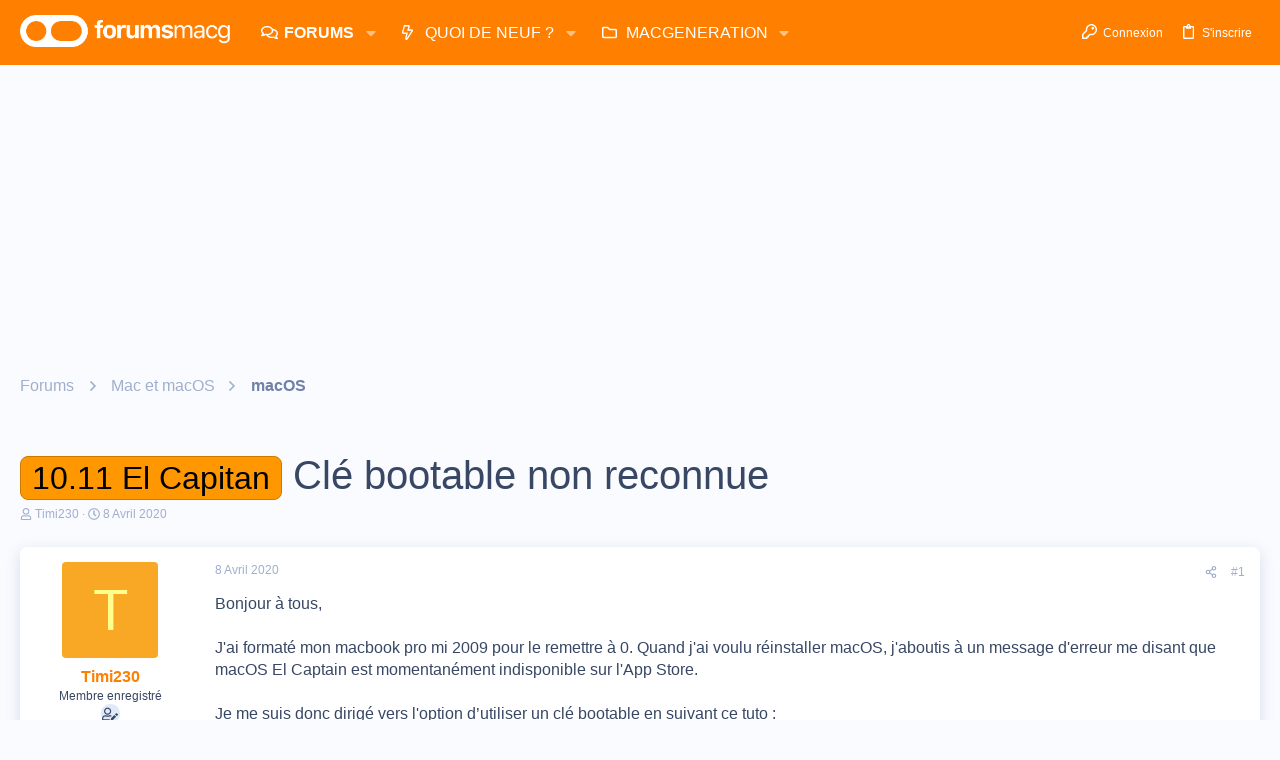

--- FILE ---
content_type: text/html; charset=utf-8
request_url: https://www.google.com/recaptcha/api2/aframe
body_size: 256
content:
<!DOCTYPE HTML><html><head><meta http-equiv="content-type" content="text/html; charset=UTF-8"></head><body><script nonce="bOgO0590daKeHti00Sj8Xw">/** Anti-fraud and anti-abuse applications only. See google.com/recaptcha */ try{var clients={'sodar':'https://pagead2.googlesyndication.com/pagead/sodar?'};window.addEventListener("message",function(a){try{if(a.source===window.parent){var b=JSON.parse(a.data);var c=clients[b['id']];if(c){var d=document.createElement('img');d.src=c+b['params']+'&rc='+(localStorage.getItem("rc::a")?sessionStorage.getItem("rc::b"):"");window.document.body.appendChild(d);sessionStorage.setItem("rc::e",parseInt(sessionStorage.getItem("rc::e")||0)+1);localStorage.setItem("rc::h",'1768349906891');}}}catch(b){}});window.parent.postMessage("_grecaptcha_ready", "*");}catch(b){}</script></body></html>

--- FILE ---
content_type: application/javascript; charset=UTF-8
request_url: https://forums.macg.co/cdn-cgi/challenge-platform/h/g/scripts/jsd/fc21b7e0d793/main.js?
body_size: 4502
content:
window._cf_chl_opt={oPNF3:'g'};~function(W2,m,R,U,J,G,l,I,A){W2=Y,function(o,f,Wz,W1,k,h){for(Wz={o:194,f:291,k:220,h:287,Q:253,O:192,N:224,X:198,F:311,v:293},W1=Y,k=o();!![];)try{if(h=parseInt(W1(Wz.o))/1+parseInt(W1(Wz.f))/2+-parseInt(W1(Wz.k))/3+-parseInt(W1(Wz.h))/4*(parseInt(W1(Wz.Q))/5)+-parseInt(W1(Wz.O))/6*(parseInt(W1(Wz.N))/7)+parseInt(W1(Wz.X))/8+-parseInt(W1(Wz.F))/9*(-parseInt(W1(Wz.v))/10),h===f)break;else k.push(k.shift())}catch(Q){k.push(k.shift())}}(W,133359),m=this||self,R=m[W2(286)],U={},U[W2(250)]='o',U[W2(265)]='s',U[W2(237)]='u',U[W2(305)]='z',U[W2(284)]='n',U[W2(218)]='I',U[W2(298)]='b',J=U,m[W2(308)]=function(o,h,Q,O,Wc,WE,WK,W7,X,F,B,x,H,Z){if(Wc={o:195,f:216,k:213,h:195,Q:247,O:231,N:276,X:247,F:200,v:283,B:252,b:273,x:303},WE={o:244,f:252,k:272},WK={o:202,f:241,k:234,h:297},W7=W2,h===null||void 0===h)return O;for(X=a(h),o[W7(Wc.o)][W7(Wc.f)]&&(X=X[W7(Wc.k)](o[W7(Wc.h)][W7(Wc.f)](h))),X=o[W7(Wc.Q)][W7(Wc.O)]&&o[W7(Wc.N)]?o[W7(Wc.X)][W7(Wc.O)](new o[(W7(Wc.N))](X)):function(s,W8,V){for(W8=W7,s[W8(WE.o)](),V=0;V<s[W8(WE.f)];s[V]===s[V+1]?s[W8(WE.k)](V+1,1):V+=1);return s}(X),F='nAsAaAb'.split('A'),F=F[W7(Wc.F)][W7(Wc.v)](F),B=0;B<X[W7(Wc.B)];x=X[B],H=n(o,h,x),F(H)?(Z=H==='s'&&!o[W7(Wc.b)](h[x]),W7(Wc.x)===Q+x?N(Q+x,H):Z||N(Q+x,h[x])):N(Q+x,H),B++);return O;function N(s,V,W6){W6=Y,Object[W6(WK.o)][W6(WK.f)][W6(WK.k)](O,V)||(O[V]=[]),O[V][W6(WK.h)](s)}},G=W2(271)[W2(246)](';'),l=G[W2(200)][W2(283)](G),m[W2(260)]=function(o,k,WQ,W9,h,Q,O,N){for(WQ={o:227,f:252,k:252,h:310,Q:297,O:301},W9=W2,h=Object[W9(WQ.o)](k),Q=0;Q<h[W9(WQ.f)];Q++)if(O=h[Q],O==='f'&&(O='N'),o[O]){for(N=0;N<k[h[Q]][W9(WQ.k)];-1===o[O][W9(WQ.h)](k[h[Q]][N])&&(l(k[h[Q]][N])||o[O][W9(WQ.Q)]('o.'+k[h[Q]][N])),N++);}else o[O]=k[h[Q]][W9(WQ.O)](function(X){return'o.'+X})},I=function(Wx,Wb,WB,WF,WY,f,k,h){return Wx={o:245,f:248},Wb={o:306,f:306,k:306,h:297,Q:306,O:306,N:233,X:306,F:269,v:269,B:306},WB={o:252},WF={o:252,f:269,k:202,h:241,Q:234,O:241,N:234,X:229,F:297,v:297,B:229,b:306,x:297,H:306,Z:241,s:229,V:297,L:297,i:297,e:297,j:297,P:233},WY=W2,f=String[WY(Wx.o)],k={'h':function(Q,WN){return WN={o:288,f:269},Q==null?'':k.g(Q,6,function(O,Wp){return Wp=Y,Wp(WN.o)[Wp(WN.f)](O)})},'g':function(Q,O,N,Wg,X,F,B,x,H,Z,s,V,L,i,j,P,D,W0){if(Wg=WY,Q==null)return'';for(F={},B={},x='',H=2,Z=3,s=2,V=[],L=0,i=0,j=0;j<Q[Wg(WF.o)];j+=1)if(P=Q[Wg(WF.f)](j),Object[Wg(WF.k)][Wg(WF.h)][Wg(WF.Q)](F,P)||(F[P]=Z++,B[P]=!0),D=x+P,Object[Wg(WF.k)][Wg(WF.h)][Wg(WF.Q)](F,D))x=D;else{if(Object[Wg(WF.k)][Wg(WF.O)][Wg(WF.N)](B,x)){if(256>x[Wg(WF.X)](0)){for(X=0;X<s;L<<=1,O-1==i?(i=0,V[Wg(WF.F)](N(L)),L=0):i++,X++);for(W0=x[Wg(WF.X)](0),X=0;8>X;L=1&W0|L<<1,O-1==i?(i=0,V[Wg(WF.v)](N(L)),L=0):i++,W0>>=1,X++);}else{for(W0=1,X=0;X<s;L=W0|L<<1.76,i==O-1?(i=0,V[Wg(WF.v)](N(L)),L=0):i++,W0=0,X++);for(W0=x[Wg(WF.B)](0),X=0;16>X;L=L<<1.13|1&W0,i==O-1?(i=0,V[Wg(WF.v)](N(L)),L=0):i++,W0>>=1,X++);}H--,0==H&&(H=Math[Wg(WF.b)](2,s),s++),delete B[x]}else for(W0=F[x],X=0;X<s;L=L<<1|1&W0,i==O-1?(i=0,V[Wg(WF.x)](N(L)),L=0):i++,W0>>=1,X++);x=(H--,H==0&&(H=Math[Wg(WF.H)](2,s),s++),F[D]=Z++,String(P))}if(x!==''){if(Object[Wg(WF.k)][Wg(WF.Z)][Wg(WF.Q)](B,x)){if(256>x[Wg(WF.s)](0)){for(X=0;X<s;L<<=1,O-1==i?(i=0,V[Wg(WF.v)](N(L)),L=0):i++,X++);for(W0=x[Wg(WF.X)](0),X=0;8>X;L=W0&1|L<<1,O-1==i?(i=0,V[Wg(WF.V)](N(L)),L=0):i++,W0>>=1,X++);}else{for(W0=1,X=0;X<s;L=W0|L<<1,O-1==i?(i=0,V[Wg(WF.L)](N(L)),L=0):i++,W0=0,X++);for(W0=x[Wg(WF.s)](0),X=0;16>X;L=L<<1|1&W0,O-1==i?(i=0,V[Wg(WF.i)](N(L)),L=0):i++,W0>>=1,X++);}H--,0==H&&(H=Math[Wg(WF.H)](2,s),s++),delete B[x]}else for(W0=F[x],X=0;X<s;L=1.55&W0|L<<1.34,i==O-1?(i=0,V[Wg(WF.e)](N(L)),L=0):i++,W0>>=1,X++);H--,0==H&&s++}for(W0=2,X=0;X<s;L=1.87&W0|L<<1,i==O-1?(i=0,V[Wg(WF.v)](N(L)),L=0):i++,W0>>=1,X++);for(;;)if(L<<=1,O-1==i){V[Wg(WF.j)](N(L));break}else i++;return V[Wg(WF.P)]('')},'j':function(Q,Wv,Wo){return Wv={o:229},Wo=WY,Q==null?'':Q==''?null:k.i(Q[Wo(WB.o)],32768,function(O,Wf){return Wf=Wo,Q[Wf(Wv.o)](O)})},'i':function(Q,O,N,Wk,X,F,B,x,H,Z,s,V,L,i,j,P,W0,D){for(Wk=WY,X=[],F=4,B=4,x=3,H=[],V=N(0),L=O,i=1,Z=0;3>Z;X[Z]=Z,Z+=1);for(j=0,P=Math[Wk(Wb.o)](2,2),s=1;s!=P;D=L&V,L>>=1,L==0&&(L=O,V=N(i++)),j|=(0<D?1:0)*s,s<<=1);switch(j){case 0:for(j=0,P=Math[Wk(Wb.f)](2,8),s=1;P!=s;D=L&V,L>>=1,0==L&&(L=O,V=N(i++)),j|=(0<D?1:0)*s,s<<=1);W0=f(j);break;case 1:for(j=0,P=Math[Wk(Wb.k)](2,16),s=1;P!=s;D=V&L,L>>=1,0==L&&(L=O,V=N(i++)),j|=s*(0<D?1:0),s<<=1);W0=f(j);break;case 2:return''}for(Z=X[3]=W0,H[Wk(Wb.h)](W0);;){if(i>Q)return'';for(j=0,P=Math[Wk(Wb.f)](2,x),s=1;P!=s;D=V&L,L>>=1,L==0&&(L=O,V=N(i++)),j|=(0<D?1:0)*s,s<<=1);switch(W0=j){case 0:for(j=0,P=Math[Wk(Wb.Q)](2,8),s=1;P!=s;D=V&L,L>>=1,0==L&&(L=O,V=N(i++)),j|=s*(0<D?1:0),s<<=1);X[B++]=f(j),W0=B-1,F--;break;case 1:for(j=0,P=Math[Wk(Wb.O)](2,16),s=1;s!=P;D=L&V,L>>=1,0==L&&(L=O,V=N(i++)),j|=(0<D?1:0)*s,s<<=1);X[B++]=f(j),W0=B-1,F--;break;case 2:return H[Wk(Wb.N)]('')}if(0==F&&(F=Math[Wk(Wb.X)](2,x),x++),X[W0])W0=X[W0];else if(W0===B)W0=Z+Z[Wk(Wb.F)](0);else return null;H[Wk(Wb.h)](W0),X[B++]=Z+W0[Wk(Wb.v)](0),F--,Z=W0,0==F&&(F=Math[Wk(Wb.B)](2,x),x++)}}},h={},h[WY(Wx.f)]=k.h,h}(),A=y(),E();function z(WH,WR,o){return WH={o:228,f:242},WR=W2,o=m[WR(WH.o)],Math[WR(WH.f)](+atob(o.t))}function a(o,WA,W5,f){for(WA={o:213,f:227,k:295},W5=W2,f=[];null!==o;f=f[W5(WA.o)](Object[W5(WA.f)](o)),o=Object[W5(WA.k)](o));return f}function E(Y0,WD,Wj,WC,o,f,k,h,Q){if(Y0={o:228,f:204,k:215,h:203,Q:240,O:240,N:268,X:207,F:207},WD={o:215,f:203,k:207},Wj={o:212},WC=W2,o=m[WC(Y0.o)],!o)return;if(!T())return;(f=![],k=o[WC(Y0.f)]===!![],h=function(WI,O){if(WI=WC,!f){if(f=!![],!T())return;O=C(),M(O.r,function(N){c(o,N)}),O.e&&K(WI(Wj.o),O.e)}},R[WC(Y0.k)]!==WC(Y0.h))?h():m[WC(Y0.Q)]?R[WC(Y0.O)](WC(Y0.N),h):(Q=R[WC(Y0.X)]||function(){},R[WC(Y0.F)]=function(Wr){Wr=WC,Q(),R[Wr(WD.o)]!==Wr(WD.f)&&(R[Wr(WD.k)]=Q,h())})}function c(k,h,Y1,WS,Q,O){if(Y1={o:204,f:292,k:205,h:230,Q:282,O:266,N:292,X:208,F:289,v:230,B:282,b:251,x:267,H:289},WS=W2,!k[WS(Y1.o)])return;h===WS(Y1.f)?(Q={},Q[WS(Y1.k)]=WS(Y1.h),Q[WS(Y1.Q)]=k.r,Q[WS(Y1.O)]=WS(Y1.N),m[WS(Y1.X)][WS(Y1.F)](Q,'*')):(O={},O[WS(Y1.k)]=WS(Y1.v),O[WS(Y1.B)]=k.r,O[WS(Y1.O)]=WS(Y1.b),O[WS(Y1.x)]=h,m[WS(Y1.X)][WS(Y1.H)](O,'*'))}function W(Y2){return Y2='detail,DOMContentLoaded,charAt,oPNF3,_cf_chl_opt;NaZoI3;Bshk0;IzgW1;qzjKa3;GBApq0;giyU9;KutOj0;QgiX4;Khftj4;Lfpaq4;zBhRN3;JSmY9;Ntxi4;oxFY5;TDAZ2;ldLC0,splice,isNaN,xhr-error,_cf_chl_opt,Set,body,/b/ov1/0.6361169461884774:1768346636:5TFWXlOXtIVH-_2TOxz0JOgYf5fzXCpEAd25nua20Fo/,ntYsJ1,ontimeout,riYFq1,sid,bind,number,timeout,document,322516xMMswk,unIFQ1OzW2DMVhw+rZkJ875cq9bpCX0oNxGLSEs4RHgivyY3ajd-BAl6UeT$tPmKf,postMessage,onload,477320PYbQtA,success,78260AkULva,iframe,getPrototypeOf,onerror,push,boolean,location,[native code],map,log,d.cookie,UHTeq3,symbol,pow,navigator,Ntxi4,now,indexOf,18KjaOUP,/cdn-cgi/challenge-platform/h/,1428nHQdaL,status,97571kXxEDS,Object,send,isArray,669024rUDCwC,contentWindow,includes,KljLg4,prototype,loading,api,source,createElement,onreadystatechange,parent,GsWUx0,random,appendChild,error on cf_chl_props,concat,toString,readyState,getOwnPropertyNames,Function,bigint,XMLHttpRequest,8562wPUUwl,open,syUs3,tabIndex,4060lJsVOj,clientInformation,jsd,keys,__CF$cv$params,charCodeAt,cloudflare-invisible,from,chctx,join,call,http-code:,catch,undefined,removeChild,display: none,addEventListener,hasOwnProperty,floor,contentDocument,sort,fromCharCode,split,Array,yUaofIfRonxD,stringify,object,error,length,10oJGKzE,href,jCNy9,/jsd/oneshot/fc21b7e0d793/0.6361169461884774:1768346636:5TFWXlOXtIVH-_2TOxz0JOgYf5fzXCpEAd25nua20Fo/,errorInfoObject,randomUUID,function,oxFY5,POST,/invisible/jsd,style,HnhLR9,string,event'.split(','),W=function(){return Y2},W()}function C(WO,WW,k,h,Q,O,N){WW=(WO={o:206,f:294,k:263,h:239,Q:223,O:277,N:211,X:199,F:225,v:307,B:243,b:277,x:238},W2);try{return k=R[WW(WO.o)](WW(WO.f)),k[WW(WO.k)]=WW(WO.h),k[WW(WO.Q)]='-1',R[WW(WO.O)][WW(WO.N)](k),h=k[WW(WO.X)],Q={},Q=Ntxi4(h,h,'',Q),Q=Ntxi4(h,h[WW(WO.F)]||h[WW(WO.v)],'n.',Q),Q=Ntxi4(h,k[WW(WO.B)],'d.',Q),R[WW(WO.b)][WW(WO.x)](k),O={},O.r=Q,O.e=null,O}catch(X){return N={},N.r={},N.e=X,N}}function Y(p,g,o,f){return p=p-191,o=W(),f=o[p],f}function K(h,Q,Wi,Wl,O,N,X,F,v,B,b,x){if(Wi={o:255,f:209,k:228,h:191,Q:275,O:270,N:278,X:262,F:219,v:221,B:261,b:285,x:280,H:201,Z:275,s:201,V:222,L:222,i:264,e:275,j:304,P:275,D:281,W0:279,We:257,Wj:232,WP:205,WD:226,Y0:196,Y1:248},Wl=W2,!S(0))return![];N=(O={},O[Wl(Wi.o)]=h,O[Wl(Wi.f)]=Q,O);try{X=m[Wl(Wi.k)],F=Wl(Wi.h)+m[Wl(Wi.Q)][Wl(Wi.O)]+Wl(Wi.N)+X.r+Wl(Wi.X),v=new m[(Wl(Wi.F))](),v[Wl(Wi.v)](Wl(Wi.B),F),v[Wl(Wi.b)]=2500,v[Wl(Wi.x)]=function(){},B={},B[Wl(Wi.H)]=m[Wl(Wi.Z)][Wl(Wi.s)],B[Wl(Wi.V)]=m[Wl(Wi.Z)][Wl(Wi.L)],B[Wl(Wi.i)]=m[Wl(Wi.e)][Wl(Wi.i)],B[Wl(Wi.j)]=m[Wl(Wi.P)][Wl(Wi.D)],B[Wl(Wi.W0)]=A,b=B,x={},x[Wl(Wi.We)]=N,x[Wl(Wi.Wj)]=b,x[Wl(Wi.WP)]=Wl(Wi.WD),v[Wl(Wi.Y0)](I[Wl(Wi.Y1)](x))}catch(H){}}function n(o,k,h,Wy,W4,Q,O){W4=(Wy={o:250,f:259,k:236,h:236,Q:247,O:197,N:247,X:259},W2);try{Q=k[h]}catch(N){return'i'}if(Q==null)return void 0===Q?'u':'x';if(W4(Wy.o)==typeof Q)try{if(W4(Wy.f)==typeof Q[W4(Wy.k)])return Q[W4(Wy.h)](function(){}),'p'}catch(X){}return o[W4(Wy.Q)][W4(Wy.O)](Q)?'a':Q===o[W4(Wy.N)]?'C':Q===!0?'T':Q===!1?'F':(O=typeof Q,W4(Wy.X)==O?d(o,Q)?'N':'f':J[O]||'?')}function d(o,f,WT,W3){return WT={o:217,f:217,k:202,h:214,Q:234,O:310,N:300},W3=W2,f instanceof o[W3(WT.o)]&&0<o[W3(WT.f)][W3(WT.k)][W3(WT.h)][W3(WT.Q)](f)[W3(WT.O)](W3(WT.N))}function y(Ww,WG){return Ww={o:258},WG=W2,crypto&&crypto[WG(Ww.o)]?crypto[WG(Ww.o)]():''}function T(WZ,WU,o,f,k){return WZ={o:242,f:309},WU=W2,o=3600,f=z(),k=Math[WU(WZ.o)](Date[WU(WZ.f)]()/1e3),k-f>o?![]:!![]}function M(o,f,WV,Ws,Wq,Wu,WJ,k,h,Q){WV={o:228,f:302,k:275,h:219,Q:221,O:261,N:191,X:275,F:270,v:256,B:204,b:285,x:280,H:290,Z:296,s:299,V:299,L:254,i:204,e:196,j:248,P:249},Ws={o:274},Wq={o:193,f:292,k:235,h:193},Wu={o:285},WJ=W2,k=m[WJ(WV.o)],console[WJ(WV.f)](m[WJ(WV.k)]),h=new m[(WJ(WV.h))](),h[WJ(WV.Q)](WJ(WV.O),WJ(WV.N)+m[WJ(WV.X)][WJ(WV.F)]+WJ(WV.v)+k.r),k[WJ(WV.B)]&&(h[WJ(WV.b)]=5e3,h[WJ(WV.x)]=function(Wd){Wd=WJ,f(Wd(Wu.o))}),h[WJ(WV.H)]=function(Wn){Wn=WJ,h[Wn(Wq.o)]>=200&&h[Wn(Wq.o)]<300?f(Wn(Wq.f)):f(Wn(Wq.k)+h[Wn(Wq.h)])},h[WJ(WV.Z)]=function(Wa){Wa=WJ,f(Wa(Ws.o))},Q={'t':z(),'lhr':R[WJ(WV.s)]&&R[WJ(WV.V)][WJ(WV.L)]?R[WJ(WV.V)][WJ(WV.L)]:'','api':k[WJ(WV.i)]?!![]:![],'payload':o},h[WJ(WV.e)](I[WJ(WV.j)](JSON[WJ(WV.P)](Q)))}function S(o,Wt,Wm){return Wt={o:210},Wm=W2,Math[Wm(Wt.o)]()<o}}()

--- FILE ---
content_type: application/javascript; charset=utf-8
request_url: https://fundingchoicesmessages.google.com/f/AGSKWxVd-VOI19KyVohhXQW_Jsc26SEz0GunHsZIcT4bdUVmaVtHFw4h9tDj7zAQS6g16yP0nRctS6EEIa0eY0Qb9Yx3A6g0OQh-5nHqRUJgih8loSyOGNlRTP7fmm6rSRalE4dgPBCQ47hkzWDX5OkJaXDOOPLhN9FkRQT_K6L6yYWB3UeZzCJvSRIPgiRf/_/advertisment1-/adsign.-ad-iframe./ad/bottom._partner_ad.
body_size: -1290
content:
window['c76f71fd-4795-44db-bf9c-839a6b58d9c9'] = true;